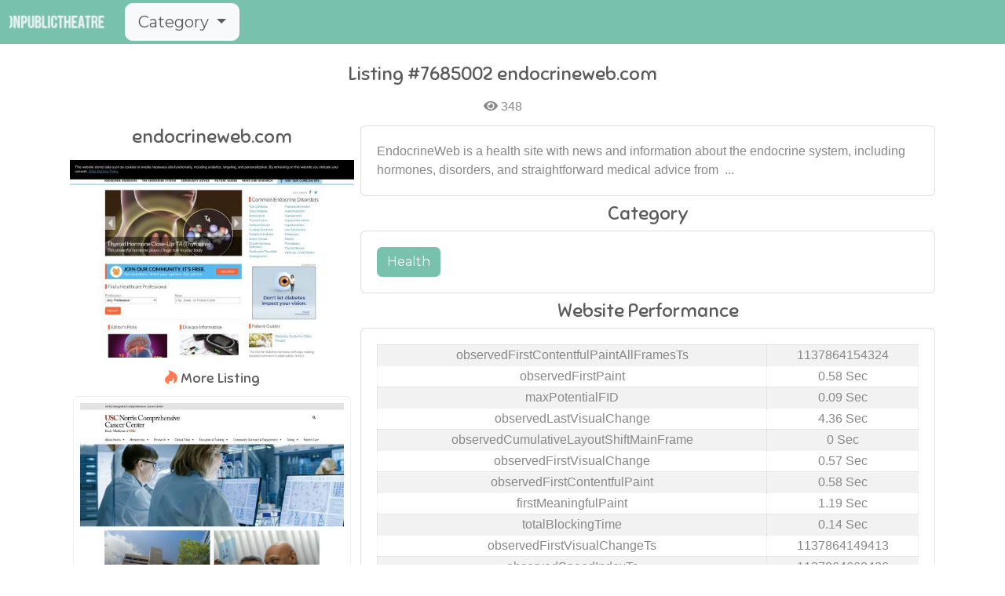

--- FILE ---
content_type: text/html; charset=UTF-8
request_url: https://onpublictheatre.org/listing/7685002/endocrinewebcom/
body_size: 2666
content:
<html>
		<head>
			<title>Endocrineweb.com #7685002 | OnPublicTheatre</title>
			<meta name="viewport" content="initial-scale=1.0, maximum-scale=1.0">
			<meta name="description" content="EndocrineWeb is a health site with news and information about the endocrine system, including hormones, disorders, and straightforward medical advice from
 ..."/>
			
			<meta name="google-site-verification" content="3fjeNOCpOTi6WtJQE9KlEWfL3Y6dTZfvZ6dCJlxHvVE" />
			<link rel="stylesheet" href="/css/all.min.css?v=1.0.2"/>
			<meta property="og:type" content="website" />
			<meta property="og:url" content="https://onpublictheatre.org/listing/7685002/endocrinewebcom/" />
			<meta property="og:title" content="Endocrineweb.com #7685002 | OnPublicTheatre" />
			<meta property="og:description" content="EndocrineWeb is a health site with news and information about the endocrine system, including hormones, disorders, and straightforward medical advice from
 ...">
			<meta property="og:image" content="https://onpublictheatre.org/uploads/images/2021/07/3285/N139QKI34F.jpg" />
			<meta property="og:image:width" content="500"/>
			<meta property="og:image:height" content="348"/>
		</head>
		<body><nav class="navbar navbar-expand-lg bg-primary fixed-top px-1 py-1">
				  <a class="navbar-brand pl-2" href="/"><img class="logo" alt="OnPublicTheatre" src="/images/logo.png"/></a>
					<div class="dropdown">
					  <button class="btn btn-light btn-lg dropdown-toggle" type="button" id="dropdownMenuButton" data-toggle="dropdown" aria-haspopup="true" aria-expanded="false">
						Category
					  </button>
					  <div class="dropdown-menu" aria-labelledby="dropdownMenuButton">
						<a class="dropdown-item" href="/category/automotive/">Automotive</a><a class="dropdown-item" href="/category/business-finance/">Business & Finance</a><a class="dropdown-item" href="/category/cryptocurrency/">Cryptocurrency</a><a class="dropdown-item" href="/category/education/">Education</a><a class="dropdown-item" href="/category/family-parenting/">Family & Parenting</a><a class="dropdown-item" href="/category/food-drink/">Food & Drink</a><a class="dropdown-item" href="/category/fashion/">Fashion</a><a class="dropdown-item" href="/category/gaming/">Gaming</a><a class="dropdown-item" href="/category/general-multi-niche/">General: Multi-niche</a><a class="dropdown-item" href="/category/government-politics/">Government & Politics</a><a class="dropdown-item" href="/category/health/">Health</a><a class="dropdown-item" href="/category/home-architecture/">Home & Architecture</a><a class="dropdown-item" href="/category/pets/">Pets</a><a class="dropdown-item" href="/category/podcasts/">Podcasts</a><a class="dropdown-item" href="/category/premium-websites/">Premium Websites</a><a class="dropdown-item" href="/category/seo-digital-marketing/">Seo & Digital Marketing</a><a class="dropdown-item" href="/category/technology/">Technology</a><a class="dropdown-item" href="/category/travel/">Travel</a><a class="dropdown-item" href="/category/visual-arts-design/">Visual Arts & Design</a><a class="dropdown-item" href="/category/web-design-development/">Web Design & Development</a><a class="dropdown-item" href="/category/weddings/">Weddings</a>
					  </div>
					</div>
				</nav><div class="container-full mt-max"><h1 class="big font-sniglet text-center">Listing #7685002 endocrineweb.com</h1><div class="p-2 text-center">
			<div class="d-inline-block"><i class="fas fa-eye"></i> 348</div>
		</div><div class="container">
			<div class="row m-0">
				<div class="col-12 col-md-5 col-lg-4 p-1">
					<h2 class="big font-sniglet mb-3 text-center">endocrineweb.com</h2>
					<img class="w-100" alt-text="endocrineweb.com" src="/uploads/images/2021/07/3285/N139QKI34F.jpg"/>
					<h2 class="medium font-sniglet mt-3 text-center"><i class="fab fa-hotjar text-danger"></i> More Listing</h2>
					<div class="row m-0"><div class="col-12 p-1">
					<div class="p-2 rounded border text-center bg-white" data-click="on">
						<img class="w-100" src="/uploads/images/2021/11/11880/WXFI3EBV9V.jpg"/>
						<a class="btn btn-link font-weight-bold" href="/listing/9982739/uscnorriscanceruscedu/" target="_blank">uscnorriscancer.usc.edu</a>
					</div>
				</div><div class="col-12 p-1">
					<div class="p-2 rounded border text-center bg-white" data-click="on">
						<img class="w-100" src="/uploads/images/2022/04/13474/N3IONGCX4B.jpg"/>
						<a class="btn btn-link font-weight-bold" href="/listing/6436962/stonehillsodexomywaycom/" target="_blank">stonehill.sodexomyway.com</a>
					</div>
				</div><div class="col-12 p-1">
					<div class="p-2 rounded border text-center bg-white" data-click="on">
						<img class="w-100" src="/uploads/images/2021/06/860/9N50BXQJFB.jpg"/>
						<a class="btn btn-link font-weight-bold" href="/listing/3896391/lifehackorg/" target="_blank">lifehack.org</a>
					</div>
				</div><div class="col-12 p-1">
					<div class="p-2 rounded border text-center bg-white" data-click="on">
						<img class="w-100" src="/uploads/images/2021/08/7563/0HJD1GO0JW.jpg"/>
						<a class="btn btn-link font-weight-bold" href="/listing/6075281/voguecouk/" target="_blank">vogue.co.uk</a>
					</div>
				</div><div class="col-12 p-1">
					<div class="p-2 rounded border text-center bg-white" data-click="on">
						<img class="w-100" src="/uploads/images/2023/09/18051/QKBSICU8V3.jpg"/>
						<a class="btn btn-link font-weight-bold" href="/listing/0598464/blenderbottlecom/" target="_blank">blenderbottle.com</a>
					</div>
				</div></div>
				</div>
				<div class="col-12 col-md-7 col-lg-8 p-1">
					<div class="card">
						<div class="card-body">
							EndocrineWeb is a health site with news and information about the endocrine 
system, including hormones, disorders, and straightforward medical advice from
 ...
						</div>
					</div>
					<h2 class="big font-sniglet text-center my-2">Category</h2>
					<div class="card mt-2">
						<div class="card-body">
							<a href="/category/health/" class="btn btn-primary">Health</a>
						</div>
					</div>
					<h2 class="big font-sniglet text-center my-2">Website Performance</h2>
					<div class="card mt-2">
						<div class="card-body">
							<table class="table bg-white text-center table-striped table-bordered table-hover table-sm"><thead class="thead-light"></thead><tbody><tr>
						<td>observedFirstContentfulPaintAllFramesTs</td>
						<td>1137864154324</td>
					</tr><tr>
						<td>observedFirstPaint</td>
						<td>0.58 Sec</td>
					</tr><tr>
						<td>maxPotentialFID</td>
						<td>0.09 Sec</td>
					</tr><tr>
						<td>observedLastVisualChange</td>
						<td>4.36 Sec</td>
					</tr><tr>
						<td>observedCumulativeLayoutShiftMainFrame</td>
						<td>0 Sec</td>
					</tr><tr>
						<td>observedFirstVisualChange</td>
						<td>0.57 Sec</td>
					</tr><tr>
						<td>observedFirstContentfulPaint</td>
						<td>0.58 Sec</td>
					</tr><tr>
						<td>firstMeaningfulPaint</td>
						<td>1.19 Sec</td>
					</tr><tr>
						<td>totalBlockingTime</td>
						<td>0.14 Sec</td>
					</tr><tr>
						<td>observedFirstVisualChangeTs</td>
						<td>1137864149413</td>
					</tr><tr>
						<td>observedSpeedIndexTs</td>
						<td>1137864668426</td>
					</tr><tr>
						<td>observedTimeOriginTs</td>
						<td>1137863578413</td>
					</tr><tr>
						<td>observedLargestContentfulPaintAllFramesTs</td>
						<td>1137864486025</td>
					</tr><tr>
						<td>observedFirstPaintTs</td>
						<td>1137864154324</td>
					</tr><tr>
						<td>observedSpeedIndex</td>
						<td>1.09 Sec</td>
					</tr><tr>
						<td>observedLargestContentfulPaintTs</td>
						<td>1137864486025</td>
					</tr><tr>
						<td>observedCumulativeLayoutShift</td>
						<td>0 Sec</td>
					</tr><tr>
						<td>speedIndex</td>
						<td>1.87 Sec</td>
					</tr><tr>
						<td>observedLoad</td>
						<td>1.37 Sec</td>
					</tr><tr>
						<td>observedDomContentLoaded</td>
						<td>0.77 Sec</td>
					</tr><tr>
						<td>observedNavigationStart</td>
						<td>0 Sec</td>
					</tr><tr>
						<td>firstContentfulPaint</td>
						<td>1.19 Sec</td>
					</tr><tr>
						<td>observedTraceEndTs</td>
						<td>1137868746135</td>
					</tr><tr>
						<td>observedLargestContentfulPaintAllFrames</td>
						<td>0.91 Sec</td>
					</tr><tr>
						<td>largestContentfulPaint</td>
						<td>2.29 Sec</td>
					</tr><tr>
						<td>cumulativeLayoutShift</td>
						<td>0 Sec</td>
					</tr><tr>
						<td>observedDomContentLoadedTs</td>
						<td>1137864344360</td>
					</tr><tr>
						<td>observedNavigationStartTs</td>
						<td>1137863578413</td>
					</tr><tr>
						<td>observedFirstContentfulPaintAllFrames</td>
						<td>0.58 Sec</td>
					</tr><tr>
						<td>observedTraceEnd</td>
						<td>5.17 Sec</td>
					</tr><tr>
						<td>observedLastVisualChangeTs</td>
						<td>1137867933413</td>
					</tr><tr>
						<td>observedLargestContentfulPaint</td>
						<td>0.91 Sec</td>
					</tr><tr>
						<td>observedFirstMeaningfulPaint</td>
						<td>0.61 Sec</td>
					</tr><tr>
						<td>totalCumulativeLayoutShift</td>
						<td>0 Sec</td>
					</tr><tr>
						<td>observedFirstContentfulPaintTs</td>
						<td>1137864154324</td>
					</tr><tr>
						<td>cumulativeLayoutShiftMainFrame</td>
						<td>0 Sec</td>
					</tr><tr>
						<td>observedLoadTs</td>
						<td>1137864946777</td>
					</tr><tr>
						<td>observedFirstMeaningfulPaintTs</td>
						<td>1137864189963</td>
					</tr><tr>
						<td>observedTimeOrigin</td>
						<td>0 Sec</td>
					</tr><tr>
						<td>interactive</td>
						<td>4.32 Sec</td>
					</tr><tr>
						<td>observedTotalCumulativeLayoutShift</td>
						<td>0 Sec</td>
					</tr></tbody></table>
						</div>
					</div>
				</div>
			</div>
		</div><div class="bg-light p-2"><div class="row m-0"><div class="d-inline-block mw-300 mx-auto p-1">
					<div class="p-2 rounded border text-center bg-white" data-click="on">
						<img class="w-100" src="/uploads/images/2021/06/19/2HLQ49MIGC.jpg"/>
						<a class="btn btn-link font-weight-bold" href="/listing/7435696/guestpost123com/" target="_blank"><i class="fas fa-star text-warning"></i> guestpost123.com</a>
					</div>
				</div></div></div></div><div class="footer p-2 text-center bg-primary border-top">&copy; 2020 by OnPublicTheatre
			<div class="p-2"><a class="btn btn-link text-white" href="/add-link/">Add Link</a> | <a class="btn btn-link text-white" href="/about/">About Us</a> | <a class="btn btn-link text-white" href="/contact/">Contact Us</a> | <a class="btn btn-link text-white" href="/privacy-policy/">Privacy Policy</a></div>
			<div class="p-2">Supported by : <a class="text-white" href="https://websiteden.com" rel="nofollow" target="_blank">WebsiteDen</a></div>
		</div>
		<script src="/js/plugins.min.js?v=1.0.2"></script>
		
		<script src="/js/main.min.js?v=1.0.2"></script>
		
		<script defer src="https://static.cloudflareinsights.com/beacon.min.js/vcd15cbe7772f49c399c6a5babf22c1241717689176015" integrity="sha512-ZpsOmlRQV6y907TI0dKBHq9Md29nnaEIPlkf84rnaERnq6zvWvPUqr2ft8M1aS28oN72PdrCzSjY4U6VaAw1EQ==" data-cf-beacon='{"version":"2024.11.0","token":"f14efce65e9e492891beb36770850d72","r":1,"server_timing":{"name":{"cfCacheStatus":true,"cfEdge":true,"cfExtPri":true,"cfL4":true,"cfOrigin":true,"cfSpeedBrain":true},"location_startswith":null}}' crossorigin="anonymous"></script>
</body></html>